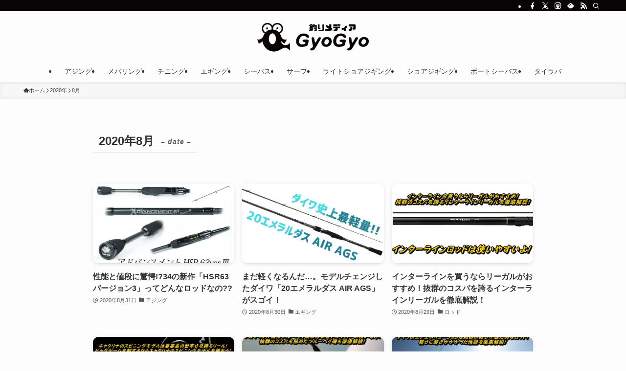

--- FILE ---
content_type: text/html; charset=utf-8
request_url: https://www.google.com/recaptcha/api2/aframe
body_size: 266
content:
<!DOCTYPE HTML><html><head><meta http-equiv="content-type" content="text/html; charset=UTF-8"></head><body><script nonce="-vCtVygg0yVpQfZZw_0WUg">/** Anti-fraud and anti-abuse applications only. See google.com/recaptcha */ try{var clients={'sodar':'https://pagead2.googlesyndication.com/pagead/sodar?'};window.addEventListener("message",function(a){try{if(a.source===window.parent){var b=JSON.parse(a.data);var c=clients[b['id']];if(c){var d=document.createElement('img');d.src=c+b['params']+'&rc='+(localStorage.getItem("rc::a")?sessionStorage.getItem("rc::b"):"");window.document.body.appendChild(d);sessionStorage.setItem("rc::e",parseInt(sessionStorage.getItem("rc::e")||0)+1);localStorage.setItem("rc::h",'1768741787767');}}}catch(b){}});window.parent.postMessage("_grecaptcha_ready", "*");}catch(b){}</script></body></html>

--- FILE ---
content_type: application/javascript; charset=utf-8;
request_url: https://dalc.valuecommerce.com/app3?p=885827246&_s=https%3A%2F%2Fgyogyo.jp%2Farchives%2Fdate%2F2020%2F08&vf=iVBORw0KGgoAAAANSUhEUgAAAAMAAAADCAYAAABWKLW%2FAAAAMElEQVQYV2NkFGP4nxF2m8FgijED47QFzP%2Brljgw%2FHI7xMC4m6vrv%2Fe5OIYXGhIMAAy1Di8kF4nrAAAAAElFTkSuQmCC
body_size: 1784
content:
vc_linkswitch_callback({"t":"696cdb9a","r":"aWzbmgAMXz4DEERDCooAHwqKBtRevA","ub":"aWzbmQAOlqADEERDCooFuwqKBtjo7g%3D%3D","vcid":"4JSgI47Dx5bBM456kVlHL7QtfUb8UxFJ2L3tDEc7W4T0Z5nChA-uQA","vcpub":"0.810814","valuecommerce.ne.jp":{"a":"2803077","m":"4","g":"9b006a6e84"},"www.hotpepper.jp":{"a":"2594692","m":"2262623","g":"c25b3572a1","sp":"vos%3Dnhppvccp99002"},"s":3459933,"valuecommerce.com":{"a":"2803077","m":"4","g":"9b006a6e84"},"mini-shopping.yahoo.co.jp":{"a":"2840500","m":"2201292","g":"e5a8555f8a","kaa":"2826625"},"shopping.geocities.jp":{"a":"2840500","m":"2201292","g":"e5a8555f8a","kaa":"2826625"},"jalan.net":{"a":"2513343","m":"2130725","g":"b0480a3c8a"},"kap":885827493,"shopping.yahoo.co.jp":{"a":"2840500","m":"2201292","g":"e5a8555f8a","kaa":"2826625"},"lohaco.jp":{"a":"2686782","m":"2994932","g":"df9d73878a"},"jalan.net/dp":{"a":"2656064","m":"3119242","g":"7a07a2e2a9","sp":"vos%3Dafjadpvczzzzx00000001"},"www.amazon.co.jp":{"a":"2614000","m":"2366370","g":"2eb2a33daa","sp":"tag%3Dvc-22%26linkCode%3Dure"},"skyticket.jp":{"a":"2216077","m":"2333182","g":"e082d7e19d","sp":"ad%3DVC_sky_dom"},"approach.yahoo.co.jp":{"a":"2840500","m":"2201292","g":"e5a8555f8a","kaa":"2826625"},"paypaystep.yahoo.co.jp":{"a":"2840500","m":"2201292","g":"e5a8555f8a","kaa":"2826625"},"www.jalan.net/activity":{"a":"2720182","m":"3222781","g":"9d09bb0b8a"},"lohaco.yahoo.co.jp":{"a":"2686782","m":"2994932","g":"df9d73878a"},"l":4,"www.hotpepper.jp?vos=nhppvccp99002":{"a":"2594692","m":"2262623","g":"c25b3572a1","sp":"vos%3Dnhppvccp99002"},"wwwtst.hotpepper.jp":{"a":"2594692","m":"2262623","g":"c25b3572a1","sp":"vos%3Dnhppvccp99002"},"paypaymall.yahoo.co.jp":{"a":"2840500","m":"2201292","g":"e5a8555f8a","kaa":"2826625"},"p":885827246})